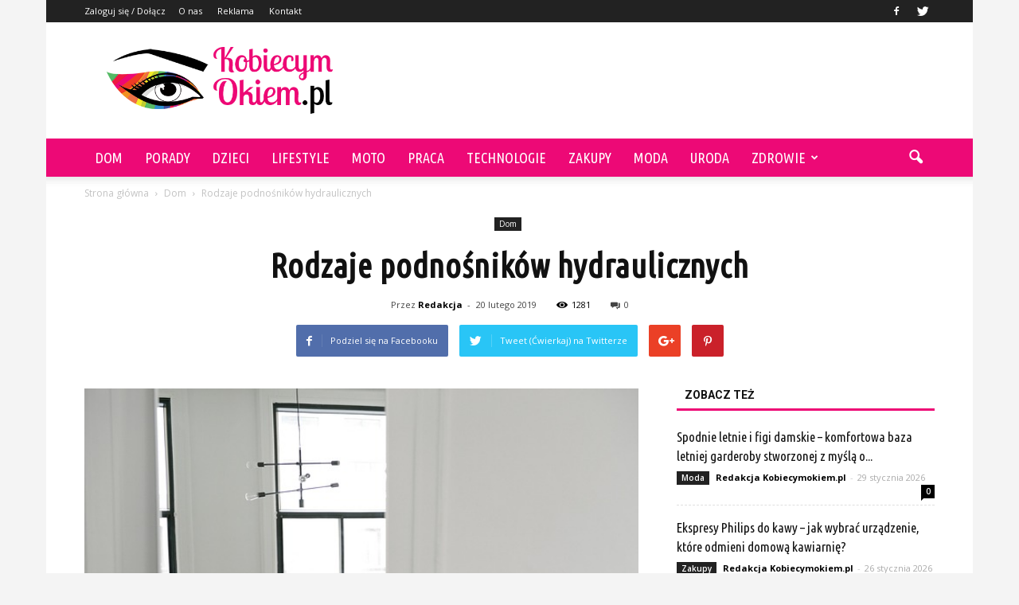

--- FILE ---
content_type: text/html; charset=utf-8
request_url: https://www.google.com/recaptcha/api2/aframe
body_size: 269
content:
<!DOCTYPE HTML><html><head><meta http-equiv="content-type" content="text/html; charset=UTF-8"></head><body><script nonce="NPHKSDHwnlCYJHd7dO-0EQ">/** Anti-fraud and anti-abuse applications only. See google.com/recaptcha */ try{var clients={'sodar':'https://pagead2.googlesyndication.com/pagead/sodar?'};window.addEventListener("message",function(a){try{if(a.source===window.parent){var b=JSON.parse(a.data);var c=clients[b['id']];if(c){var d=document.createElement('img');d.src=c+b['params']+'&rc='+(localStorage.getItem("rc::a")?sessionStorage.getItem("rc::b"):"");window.document.body.appendChild(d);sessionStorage.setItem("rc::e",parseInt(sessionStorage.getItem("rc::e")||0)+1);localStorage.setItem("rc::h",'1769853218443');}}}catch(b){}});window.parent.postMessage("_grecaptcha_ready", "*");}catch(b){}</script></body></html>

--- FILE ---
content_type: text/plain
request_url: https://www.google-analytics.com/j/collect?v=1&_v=j102&a=1141875701&t=pageview&_s=1&dl=https%3A%2F%2Fwww.kobiecymokiem.pl%2Frodzaje-podnosnikow-hydraulicznych%2F&ul=en-us%40posix&dt=Rodzaje%20podno%C5%9Bnik%C3%B3w%20hydraulicznych%20%7C%20KobiecymOkiem.pl&sr=1280x720&vp=1280x720&_u=IEBAAEABAAAAACAAI~&jid=2138811673&gjid=1235290085&cid=14658056.1769853216&tid=UA-81809858-1&_gid=1045966733.1769853216&_r=1&_slc=1&z=673875680
body_size: -451
content:
2,cG-GVS31VM4TL